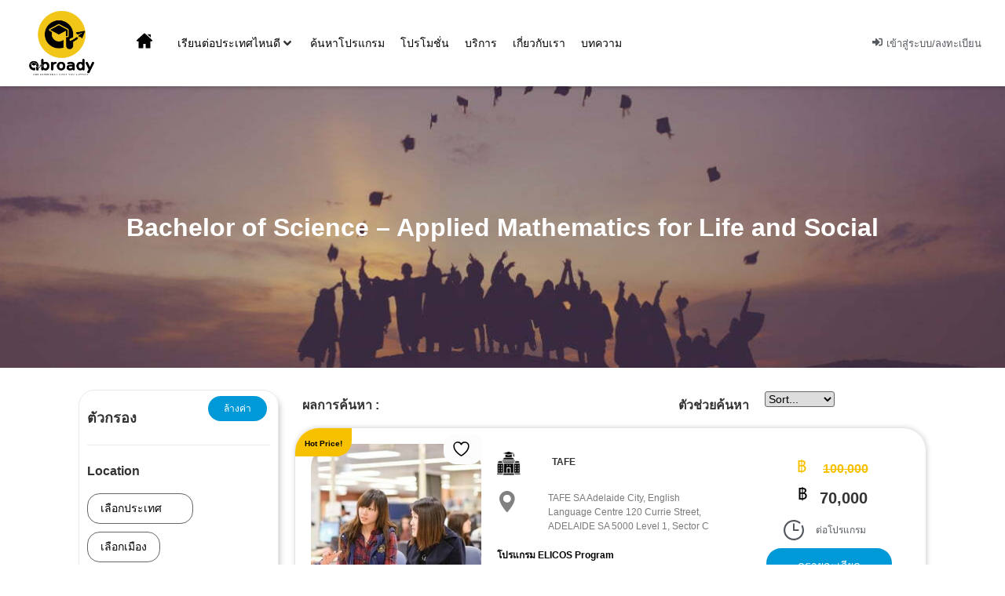

--- FILE ---
content_type: text/css
request_url: https://abroady.co/wp-content/cache/flying-press/de00b77adf74.post-6712.css
body_size: 374
content:
.elementor-widget-jet-smart-filters-checkboxes .jet-filter-items-moreless__toggle{font-family:var(--e-global-typography-primary-font-family),Sans-serif;font-weight:var(--e-global-typography-primary-font-weight)}.elementor-widget-jet-smart-filters-checkboxes .apply-filters__button,.elementor-widget-jet-smart-filters-checkboxes .jet-filter-items-dropdown__apply-button{font-family:var(--e-global-typography-primary-font-family),Sans-serif;font-weight:var(--e-global-typography-primary-font-weight)}.elementor-6712 .elementor-element.elementor-element-09df1a3 .jet-checkboxes-list__row{display:block;margin-right:calc(5px/2);margin-left:calc(5px/2);padding-top:calc(10px/2);margin-bottom:calc(10px/2)}.elementor-6712 .elementor-element.elementor-element-09df1a3 .jet-list-tree__children{display:block;margin-right:calc(5px/2);margin-left:calc(5px/2);padding-left:10px}.elementor-6712 .elementor-element.elementor-element-09df1a3 .jet-checkboxes-list-wrapper{margin-left:calc(-5px/2);margin-right:calc(-5px/2);margin-top:calc(-10px/2);margin-bottom:calc(-10px/2)}.elementor-6712 .elementor-element.elementor-element-09df1a3 .jet-checkboxes-list__label{font-family:"Opun",Sans-serif;font-size:14px}.elementor-6712 .elementor-element.elementor-element-09df1a3 .jet-checkboxes-list__decorator{width:16px;height:16px;min-width:16px;min-height:16px;margin-right:5px}.rtl .elementor-6712 .elementor-element.elementor-element-09df1a3 .jet-checkboxes-list__decorator{margin-left:5px}.elementor-6712 .elementor-element.elementor-element-09df1a3 .jet-checkboxes-list__checked-icon{font-size:12px}.elementor-6712 .elementor-element.elementor-element-09df1a3 .jet-collapse-icon{width:20px;height:20px}.elementor-6712 .elementor-element.elementor-element-09df1a3 .jet-collapse-none{width:20px;height:20px}.elementor-6712 .elementor-element.elementor-element-09df1a3 .jet-filter+.jet-filter{margin-top:10px}.elementor-6712 .elementor-element.elementor-element-09df1a3 .jet-select[data-hierarchical="1"]+.jet-select[data-hierarchical="1"]{margin-top:10px}#elementor-popup-modal-6712{background-color:rgb(0 0 0 / .8);justify-content:center;align-items:center;pointer-events:all}#elementor-popup-modal-6712 .dialog-message{width:309px;height:auto}#elementor-popup-modal-6712 .dialog-close-button{display:flex}#elementor-popup-modal-6712 .dialog-widget-content{box-shadow:2px 8px 23px 3px rgb(0 0 0 / .2)}

--- FILE ---
content_type: text/css
request_url: https://abroady.co/wp-content/cache/flying-press/e905c2e7fcca.post-4681.css
body_size: 173
content:
.elementor-4681 .elementor-element.elementor-element-49a3ca6 .elementor-repeater-item-052801c.jet-parallax-section__layout .jet-parallax-section__image{background-size:auto}.elementor-4681 .elementor-element.elementor-element-8cca8a9>.elementor-widget-container>.jet-listing-grid>.jet-listing-grid__items,.elementor-4681 .elementor-element.elementor-element-8cca8a9>.jet-listing-grid>.jet-listing-grid__items{--columns:3}.elementor-4681 .elementor-element.elementor-element-c633bc7>.elementor-widget-container>.jet-listing-grid>.jet-listing-grid__items,.elementor-4681 .elementor-element.elementor-element-c633bc7>.jet-listing-grid>.jet-listing-grid__items{--columns:3}.elementor-4681 .elementor-element.elementor-element-569941f>.elementor-widget-container>.jet-listing-grid>.jet-listing-grid__items,.elementor-4681 .elementor-element.elementor-element-569941f>.jet-listing-grid>.jet-listing-grid__items{--columns:3}.elementor-4681 .elementor-element.elementor-element-baca4e9>.elementor-widget-container>.jet-listing-grid>.jet-listing-grid__items,.elementor-4681 .elementor-element.elementor-element-baca4e9>.jet-listing-grid>.jet-listing-grid__items{--columns:3}@media(max-width:1024px){.elementor-4681 .elementor-element.elementor-element-b29d759>.elementor-widget-wrap>.elementor-widget:not(.elementor-widget__width-auto):not(.elementor-widget__width-initial):not(:last-child):not(.elementor-absolute){margin-bottom:0}.elementor-4681 .elementor-element.elementor-element-8cca8a9>.elementor-widget-container>.jet-listing-grid>.jet-listing-grid__items,.elementor-4681 .elementor-element.elementor-element-8cca8a9>.jet-listing-grid>.jet-listing-grid__items{--columns:1}.elementor-4681 .elementor-element.elementor-element-c633bc7>.elementor-widget-container>.jet-listing-grid>.jet-listing-grid__items,.elementor-4681 .elementor-element.elementor-element-c633bc7>.jet-listing-grid>.jet-listing-grid__items{--columns:1}.elementor-4681 .elementor-element.elementor-element-569941f>.elementor-widget-container>.jet-listing-grid>.jet-listing-grid__items,.elementor-4681 .elementor-element.elementor-element-569941f>.jet-listing-grid>.jet-listing-grid__items{--columns:1}.elementor-4681 .elementor-element.elementor-element-baca4e9>.elementor-widget-container>.jet-listing-grid>.jet-listing-grid__items,.elementor-4681 .elementor-element.elementor-element-baca4e9>.jet-listing-grid>.jet-listing-grid__items{--columns:1}}@media(max-width:767px){.elementor-4681 .elementor-element.elementor-element-b29d759{width:100%}.elementor-4681 .elementor-element.elementor-element-8cca8a9>.elementor-widget-container>.jet-listing-grid>.jet-listing-grid__items,.elementor-4681 .elementor-element.elementor-element-8cca8a9>.jet-listing-grid>.jet-listing-grid__items{--columns:1}.elementor-4681 .elementor-element.elementor-element-c633bc7>.elementor-widget-container>.jet-listing-grid>.jet-listing-grid__items,.elementor-4681 .elementor-element.elementor-element-c633bc7>.jet-listing-grid>.jet-listing-grid__items{--columns:1}.elementor-4681 .elementor-element.elementor-element-c633bc7>.elementor-widget-container{margin:-22px 0 0 0}.elementor-4681 .elementor-element.elementor-element-569941f>.elementor-widget-container>.jet-listing-grid>.jet-listing-grid__items,.elementor-4681 .elementor-element.elementor-element-569941f>.jet-listing-grid>.jet-listing-grid__items{--columns:1}.elementor-4681 .elementor-element.elementor-element-569941f>.elementor-widget-container{margin:-22px 0 0 0}.elementor-4681 .elementor-element.elementor-element-baca4e9>.elementor-widget-container>.jet-listing-grid>.jet-listing-grid__items,.elementor-4681 .elementor-element.elementor-element-baca4e9>.jet-listing-grid>.jet-listing-grid__items{--columns:1}.elementor-4681 .elementor-element.elementor-element-baca4e9>.elementor-widget-container{margin:-22px 0 0 0}}

--- FILE ---
content_type: text/css
request_url: https://abroady.co/wp-content/cache/flying-press/3685fc530b01.post-480.css
body_size: 428
content:
.elementor-480 .elementor-element.elementor-element-6dae3914 .elementor-repeater-item-f9f220f.jet-parallax-section__layout .jet-parallax-section__image{background-size:auto}.elementor-480 .elementor-element.elementor-element-3e0335c2>.elementor-element-populated{transition:background 0.3s,border 0.3s,border-radius 0.3s,box-shadow 0.3s}.elementor-480 .elementor-element.elementor-element-3e0335c2>.elementor-element-populated>.elementor-background-overlay{transition:background 0.3s,border-radius 0.3s,opacity 0.3s}.elementor-widget-heading .elementor-heading-title{font-family:var(--e-global-typography-primary-font-family),Sans-serif;font-weight:var(--e-global-typography-primary-font-weight)}.elementor-480 .elementor-element.elementor-element-2eefd79{text-align:center}.elementor-480 .elementor-element.elementor-element-2eefd79 .elementor-heading-title{font-family:"Opun",Sans-serif;font-weight:600;color:#FFF}.elementor-480 .elementor-element.elementor-element-6dae3914:not(.elementor-motion-effects-element-type-background),.elementor-480 .elementor-element.elementor-element-6dae3914>.elementor-motion-effects-container>.elementor-motion-effects-layer{background-image:url(https://abroady.co/wp-content/uploads/2020/06/ค้นหาโปรแกรมBanner.jpg);background-position:center center;background-size:cover}.elementor-480 .elementor-element.elementor-element-6dae3914>.elementor-background-overlay{background-color:#565656;opacity:.31;mix-blend-mode:multiply;transition:background 0.3s,border-radius 0.3s,opacity 0.3s}.elementor-480 .elementor-element.elementor-element-6dae3914>.elementor-container{min-height:359px}.elementor-480 .elementor-element.elementor-element-6dae3914{transition:background 0.3s,border 0.3s,border-radius 0.3s,box-shadow 0.3s}.elementor-480 .elementor-element.elementor-element-5157004 .elementor-repeater-item-39c7173.jet-parallax-section__layout .jet-parallax-section__image{background-size:auto}@media(max-width:767px){.elementor-480 .elementor-element.elementor-element-6dae3914>.elementor-container{min-height:99px}.elementor-480 .elementor-element.elementor-element-6dae3914:not(.elementor-motion-effects-element-type-background),.elementor-480 .elementor-element.elementor-element-6dae3914>.elementor-motion-effects-container>.elementor-motion-effects-layer{background-repeat:no-repeat;background-size:contain}}.elementor-button-text,.elementor button span,.elementor-button span{color:#fff}

--- FILE ---
content_type: text/css
request_url: https://abroady.co/wp-content/cache/flying-press/3b34a671994d.post-4399.css
body_size: -13
content:
.elementor-4399 .elementor-element.elementor-element-16d64e9 .elementor-repeater-item-91f7e26.jet-parallax-section__layout .jet-parallax-section__image{background-size:auto}.elementor-button-text,.elementor button span,.elementor-button span{color:#fff}

--- FILE ---
content_type: text/css
request_url: https://abroady.co/wp-content/cache/flying-press/49ede9727e39.post-15192.css
body_size: 2563
content:
.elementor-15192 .elementor-element.elementor-element-5584804 .elementor-repeater-item-1a5fd96.jet-parallax-section__layout .jet-parallax-section__image{background-size:auto}.elementor-widget-heading .elementor-heading-title{font-family:var(--e-global-typography-primary-font-family),Sans-serif;font-weight:var(--e-global-typography-primary-font-weight)}.elementor-15192 .elementor-element.elementor-element-2f28257 .elementor-heading-title{font-family:"Opun",Sans-serif;font-weight:600}.elementor-widget-jet-smart-filters-select .apply-filters__button,.elementor-widget-jet-smart-filters-select .jet-filter-items-dropdown__apply-button{font-family:var(--e-global-typography-primary-font-family),Sans-serif;font-weight:var(--e-global-typography-primary-font-weight)}.elementor-15192 .elementor-element.elementor-element-d681cb5 .jet-smart-filters-select.jet-filter{display:block}.elementor-15192 .elementor-element.elementor-element-d681cb5 .jet-smart-filters-hierarchy.jet-filter .jet-select{display:block}.elementor-15192 .elementor-element.elementor-element-d681cb5 .jet-filters-group{display:flex;flex-direction:column;margin-top:calc(-10px/2);margin-bottom:calc(-10px/2)}.elementor-15192 .elementor-element.elementor-element-d681cb5 .jet-smart-filters-select.jet-filter .jet-select{max-width:100%;flex-basis:100%}.elementor-15192 .elementor-element.elementor-element-d681cb5 .jet-smart-filters-hierarchy.jet-filter .jet-select__control{max-width:100%;flex-basis:100%}.elementor-15192 .elementor-element.elementor-element-d681cb5 .jet-select__control{font-family:"Opun",Sans-serif;font-size:14px;color:#000;background-color:#FFF;border-radius:16px 16px 16px 16px;-webkit-appearance:none}.elementor-15192 .elementor-element.elementor-element-d681cb5 .jet-select{margin-left:0;margin-right:auto}.elementor-15192 .elementor-element.elementor-element-d681cb5 .jet-filter-label{color:#FFF;padding:0 0 0 0}.elementor-15192 .elementor-element.elementor-element-d681cb5 .apply-filters__button,.elementor-15192 .elementor-element.elementor-element-d681cb5 .jet-filter-items-dropdown__apply-button{border-style:solid;border-width:1px 1px 1px 1px;border-color:#FFF}.elementor-15192 .elementor-element.elementor-element-d681cb5 .jet-filters-group .jet-filter{margin-top:calc(10px/2);margin-bottom:calc(10px/2)}.elementor-15192 .elementor-element.elementor-element-d681cb5 .jet-filter .jet-filters-group{margin-top:calc(-10px/2);margin-bottom:calc(-10px/2)}.elementor-15192 .elementor-element.elementor-element-d681cb5 .jet-filter .jet-filters-group .jet-select{margin-top:calc(10px/2);margin-bottom:calc(10px/2)}.elementor-widget-jet-tabs>.elementor-widget-container>.jet-tabs>.jet-tabs__control-wrapper>.jet-tabs__control .jet-tabs__label-text,.elementor-widget-jet-tabs>.elementor-widget-container>.jet-tabs>.jet-tabs__control-wrapper>.jet-tabs-swiper-container>.swiper-wrapper>.jet-tabs__control .jet-tabs__label-text{font-family:var(--e-global-typography-primary-font-family),Sans-serif;font-weight:var(--e-global-typography-primary-font-weight)}.elementor-widget-jet-tabs>.elementor-widget-container>.jet-tabs>.jet-tabs__control-wrapper>.jet-tabs__control:hover .jet-tabs__label-text,.elementor-widget-jet-tabs>.elementor-widget-container>.jet-tabs>.jet-tabs__control-wrapper>.jet-tabs-swiper-container>.swiper-wrapper>.jet-tabs__control:hover .jet-tabs__label-text{font-family:var(--e-global-typography-primary-font-family),Sans-serif;font-weight:var(--e-global-typography-primary-font-weight)}.elementor-widget-jet-tabs>.elementor-widget-container>.jet-tabs>.jet-tabs__control-wrapper>.jet-tabs__control.active-tab .jet-tabs__label-text,.elementor-widget-jet-tabs>.elementor-widget-container>.jet-tabs>.jet-tabs__control-wrapper>.jet-tabs-swiper-container>.swiper-wrapper>.jet-tabs__control.active-tab .jet-tabs__label-text{font-family:var(--e-global-typography-primary-font-family),Sans-serif;font-weight:var(--e-global-typography-primary-font-weight)}.elementor-15192 .elementor-element.elementor-element-df962ad>.elementor-widget-container>.jet-tabs>.jet-tabs__control-wrapper>.jet-tabs__control,.elementor-15192 .elementor-element.elementor-element-df962ad>.elementor-widget-container>.jet-tabs>.jet-tabs__control-wrapper>.jet-tabs-swiper-container>.swiper-wrapper>.jet-tabs__control{background-color:#000}.elementor-15192 .elementor-element.elementor-element-df962ad>.elementor-widget-container>.jet-tabs>.jet-tabs__control-wrapper{align-self:flex-start;justify-content:flex-start}.elementor-15192 .elementor-element.elementor-element-df962ad>.elementor-widget-container>.jet-tabs>.jet-tabs__control-wrapper>.jet-tabs-swiper-container>.swiper-wrapper>.jet-tabs__control{align-self:flex-start}.elementor-15192 .elementor-element.elementor-element-df962ad>.elementor-widget-container>.jet-tabs>.jet-tabs__control-wrapper>.jet-tabs__control{justify-content:flex-start}.elementor-15192 .elementor-element.elementor-element-df962ad>.elementor-widget-container>.jet-tabs>.jet-tabs__content-wrapper>.jet-tabs__content{color:#000}.elementor-15192 .elementor-element.elementor-element-a729e30 .elementor-repeater-item-1764627.jet-parallax-section__layout .jet-parallax-section__image{background-size:auto}.elementor-15192 .elementor-element.elementor-element-114aeab>.elementor-element-populated{border-style:solid;border-width:0 0 0 0;margin:10px 0 0 0;--e-column-margin-right:0px;--e-column-margin-left:0px}.elementor-15192 .elementor-element.elementor-element-d8f392d .elementor-repeater-item-5769efb.jet-parallax-section__layout .jet-parallax-section__image{background-size:auto}.elementor-15192 .elementor-element.elementor-element-c32e701>.elementor-element-populated{border-style:solid;border-width:1px 1px 1px 1px;border-color:#E9E9E9;box-shadow:4px 4px 8px -4px rgb(0 0 0 / .31);margin:-12px 0 0 0;--e-column-margin-right:0px;--e-column-margin-left:0px}.elementor-15192 .elementor-element.elementor-element-c32e701>.elementor-element-populated,.elementor-15192 .elementor-element.elementor-element-c32e701>.elementor-element-populated>.elementor-background-overlay,.elementor-15192 .elementor-element.elementor-element-c32e701>.elementor-background-slideshow{border-radius:20px 20px 20px 20px}.elementor-15192 .elementor-element.elementor-element-312ac85>.elementor-widget-container{margin:16px 0 0 0}.elementor-15192 .elementor-element.elementor-element-312ac85 .elementor-heading-title{font-family:"Opun",Sans-serif;font-size:18px;font-weight:600}.elementor-widget-button .elementor-button{font-family:var(--e-global-typography-accent-font-family),Sans-serif;font-weight:var(--e-global-typography-accent-font-weight)}.elementor-15192 .elementor-element.elementor-element-e48e402 .elementor-button{background-color:#0099D7;font-family:"Opun",Sans-serif;font-size:12px;font-weight:500;fill:#FFF;color:#FFF;border-radius:20px 20px 20px 20px}.elementor-15192 .elementor-element.elementor-element-e48e402 .elementor-button:hover,.elementor-15192 .elementor-element.elementor-element-e48e402 .elementor-button:focus{background-color:#F7C100;color:#000}.elementor-15192 .elementor-element.elementor-element-e48e402{width:var(--container-widget-width,88.438px);max-width:88.438px;--container-widget-width:88.438px;--container-widget-flex-grow:0;top:7px}body:not(.rtl) .elementor-15192 .elementor-element.elementor-element-e48e402{left:157px}body.rtl .elementor-15192 .elementor-element.elementor-element-e48e402{right:157px}.elementor-15192 .elementor-element.elementor-element-e48e402 .elementor-button:hover svg,.elementor-15192 .elementor-element.elementor-element-e48e402 .elementor-button:focus svg{fill:#000}.elementor-widget-divider .elementor-divider__text{font-family:var(--e-global-typography-secondary-font-family),Sans-serif;font-weight:var(--e-global-typography-secondary-font-weight)}.elementor-15192 .elementor-element.elementor-element-fb82a85{--divider-border-style:solid;--divider-color:#EDEDED;--divider-border-width:1px}.elementor-15192 .elementor-element.elementor-element-fb82a85>.elementor-widget-container{margin:-10px 0 -10px 0}.elementor-15192 .elementor-element.elementor-element-fb82a85 .elementor-divider-separator{width:100%}.elementor-15192 .elementor-element.elementor-element-fb82a85 .elementor-divider{padding-block-start:15px;padding-block-end:15px}.elementor-15192 .elementor-element.elementor-element-917b0b1>.elementor-widget-container{margin:0 0 0 0}.elementor-15192 .elementor-element.elementor-element-917b0b1 .elementor-heading-title{font-family:"Opun",Sans-serif;font-size:16px;font-weight:600}.elementor-15192 .elementor-element.elementor-element-dc9c576 .jet-smart-filters-select.jet-filter{display:block}.elementor-15192 .elementor-element.elementor-element-dc9c576 .jet-smart-filters-hierarchy.jet-filter .jet-select{display:block}.elementor-15192 .elementor-element.elementor-element-dc9c576 .jet-filters-group{display:flex;flex-direction:column;margin-top:calc(-10px/2);margin-bottom:calc(-10px/2)}.elementor-15192 .elementor-element.elementor-element-dc9c576 .jet-smart-filters-select.jet-filter .jet-select{max-width:100%;flex-basis:100%}.elementor-15192 .elementor-element.elementor-element-dc9c576 .jet-smart-filters-hierarchy.jet-filter .jet-select__control{max-width:100%;flex-basis:100%}.elementor-15192 .elementor-element.elementor-element-dc9c576 .jet-select__control{font-family:"Opun",Sans-serif;font-size:14px;color:#000;background-color:#FFF;border-radius:16px 16px 16px 16px;-webkit-appearance:none}.elementor-15192 .elementor-element.elementor-element-dc9c576 .jet-select{margin-left:0;margin-right:auto}.elementor-15192 .elementor-element.elementor-element-dc9c576 .jet-filter-label{color:#FFF;padding:0 0 0 0}.elementor-15192 .elementor-element.elementor-element-dc9c576 .apply-filters__button,.elementor-15192 .elementor-element.elementor-element-dc9c576 .jet-filter-items-dropdown__apply-button{font-family:"Opun",Sans-serif;font-weight:600;border-style:solid;border-width:1px 1px 1px 1px;border-color:#FFF}.elementor-15192 .elementor-element.elementor-element-dc9c576 .apply-filters__button{color:#FFF;background-color:#0099D7;border-radius:20px 20px 20px 20px}.elementor-15192 .elementor-element.elementor-element-dc9c576 .jet-filter-items-dropdown__apply-button{color:#FFF;background-color:#0099D7;border-radius:20px 20px 20px 20px}.elementor-15192 .elementor-element.elementor-element-dc9c576 .apply-filters__button:hover{color:#000;background-color:#E7CC5B}.elementor-15192 .elementor-element.elementor-element-dc9c576 .jet-filter-items-dropdown__apply-button:hover{color:#000;background-color:#E7CC5B}.elementor-15192 .elementor-element.elementor-element-dc9c576 .jet-filters-group .jet-filter{margin-top:calc(10px/2);margin-bottom:calc(10px/2)}.elementor-15192 .elementor-element.elementor-element-dc9c576 .jet-filter .jet-filters-group{margin-top:calc(-10px/2);margin-bottom:calc(-10px/2)}.elementor-15192 .elementor-element.elementor-element-dc9c576 .jet-filter .jet-filters-group .jet-select{margin-top:calc(10px/2);margin-bottom:calc(10px/2)}.elementor-widget-jet-dropbar .jet-dropbar__button-text{font-family:var(--e-global-typography-accent-font-family),Sans-serif;font-weight:var(--e-global-typography-accent-font-weight)}.elementor-widget-jet-dropbar .jet-dropbar__content{font-family:var(--e-global-typography-text-font-family),Sans-serif;font-weight:var(--e-global-typography-text-font-weight)}.elementor-15192 .elementor-element.elementor-element-387fe69 .jet-dropbar__content-wrapper{top:100%;bottom:auto;left:0;right:auto;transform:none}.elementor-15192 .elementor-element.elementor-element-387fe69 .jet-dropbar__button{background-color:#0099D7;color:#FFF}.elementor-15192 .elementor-element.elementor-element-387fe69[class*="jet-dropbar-position-top-"] .jet-dropbar__content-wrapper{margin:0 0 10px 0}.elementor-15192 .elementor-element.elementor-element-387fe69[class*="jet-dropbar-position-bottom-"] .jet-dropbar__content-wrapper{margin:10px 0 0 0}.elementor-15192 .elementor-element.elementor-element-387fe69[class*="jet-dropbar-position-left-"] .jet-dropbar__content-wrapper{margin:0 10px 0 0}.elementor-15192 .elementor-element.elementor-element-387fe69[class*="jet-dropbar-position-right-"] .jet-dropbar__content-wrapper{margin:0 0 0 10px}.elementor-15192 .elementor-element.elementor-element-387fe69[class*="jet-dropbar-position-top-"] .jet-dropbar__content-wrapper:before{top:100%;bottom:auto;left:0;right:0;height:10px;width:100%}.elementor-15192 .elementor-element.elementor-element-387fe69[class*="jet-dropbar-position-bottom-"] .jet-dropbar__content-wrapper:before{top:auto;bottom:100%;left:0;right:0;height:10px;width:100%}.elementor-15192 .elementor-element.elementor-element-387fe69[class*="jet-dropbar-position-left-"] .jet-dropbar__content-wrapper:before{top:0;bottom:0;left:100%;right:auto;height:100%;width:10px}.elementor-15192 .elementor-element.elementor-element-387fe69[class*="jet-dropbar-position-right-"] .jet-dropbar__content-wrapper:before{top:0;bottom:0;left:auto;right:100%;height:100%;width:10px}.elementor-15192 .elementor-element.elementor-element-387fe69 .jet-dropbar__button-text{font-family:"Opun",Sans-serif;font-weight:600}.elementor-15192 .elementor-element.elementor-element-265a70d>.elementor-widget-container{margin:0 0 0 0}.elementor-15192 .elementor-element.elementor-element-265a70d .elementor-heading-title{font-family:"Opun",Sans-serif;font-size:16px;font-weight:600}.elementor-widget-jet-smart-filters-checkboxes .jet-filter-items-moreless__toggle{font-family:var(--e-global-typography-primary-font-family),Sans-serif;font-weight:var(--e-global-typography-primary-font-weight)}.elementor-widget-jet-smart-filters-checkboxes .apply-filters__button,.elementor-widget-jet-smart-filters-checkboxes .jet-filter-items-dropdown__apply-button{font-family:var(--e-global-typography-primary-font-family),Sans-serif;font-weight:var(--e-global-typography-primary-font-weight)}.elementor-15192 .elementor-element.elementor-element-2328f6c .jet-checkboxes-list__row{display:block;margin-right:calc(5px/2);margin-left:calc(5px/2);padding-top:calc(10px/2);margin-bottom:calc(10px/2)}.elementor-15192 .elementor-element.elementor-element-2328f6c .jet-list-tree__children{display:block;margin-right:calc(5px/2);margin-left:calc(5px/2);padding-left:10px}.elementor-15192 .elementor-element.elementor-element-2328f6c .jet-checkboxes-list-wrapper{margin-left:calc(-5px/2);margin-right:calc(-5px/2);margin-top:calc(-10px/2);margin-bottom:calc(-10px/2)}.elementor-15192 .elementor-element.elementor-element-2328f6c .jet-checkboxes-list__label{font-family:"Opun",Sans-serif;font-size:14px}.elementor-15192 .elementor-element.elementor-element-2328f6c .jet-checkboxes-list__decorator{width:16px;height:16px;min-width:16px;min-height:16px;margin-right:5px}.rtl .elementor-15192 .elementor-element.elementor-element-2328f6c .jet-checkboxes-list__decorator{margin-left:5px}.elementor-15192 .elementor-element.elementor-element-2328f6c .jet-checkboxes-list__checked-icon{font-size:12px}.elementor-15192 .elementor-element.elementor-element-2328f6c .jet-collapse-icon{width:20px;height:20px}.elementor-15192 .elementor-element.elementor-element-2328f6c .jet-collapse-none{width:20px;height:20px}.elementor-15192 .elementor-element.elementor-element-2328f6c .jet-filter+.jet-filter{margin-top:10px}.elementor-15192 .elementor-element.elementor-element-2328f6c .jet-select[data-hierarchical="1"]+.jet-select[data-hierarchical="1"]{margin-top:10px}.elementor-15192 .elementor-element.elementor-element-00682b4>.elementor-widget-container{margin:8px 0 0 0}.elementor-15192 .elementor-element.elementor-element-00682b4 .elementor-heading-title{font-family:"Opun",Sans-serif;font-size:16px;font-weight:600}.elementor-15192 .elementor-element.elementor-element-55e457a .jet-checkboxes-list__row{display:block;margin-right:calc(5px/2);margin-left:calc(5px/2);padding-top:calc(10px/2);margin-bottom:calc(10px/2)}.elementor-15192 .elementor-element.elementor-element-55e457a .jet-list-tree__children{display:block;margin-right:calc(5px/2);margin-left:calc(5px/2);padding-left:10px}.elementor-15192 .elementor-element.elementor-element-55e457a .jet-checkboxes-list-wrapper{margin-left:calc(-5px/2);margin-right:calc(-5px/2);margin-top:calc(-10px/2);margin-bottom:calc(-10px/2)}.elementor-15192 .elementor-element.elementor-element-55e457a .jet-checkboxes-list__label{font-family:"Opun",Sans-serif;font-size:14px}.elementor-15192 .elementor-element.elementor-element-55e457a .jet-checkboxes-list__decorator{width:16px;height:16px;min-width:16px;min-height:16px;margin-right:5px}.rtl .elementor-15192 .elementor-element.elementor-element-55e457a .jet-checkboxes-list__decorator{margin-left:5px}.elementor-15192 .elementor-element.elementor-element-55e457a .jet-checkboxes-list__checked-icon{font-size:12px}.elementor-15192 .elementor-element.elementor-element-55e457a .jet-collapse-icon{width:20px;height:20px}.elementor-15192 .elementor-element.elementor-element-55e457a .jet-collapse-none{width:20px;height:20px}.elementor-15192 .elementor-element.elementor-element-55e457a .jet-filter+.jet-filter{margin-top:10px}.elementor-15192 .elementor-element.elementor-element-55e457a .jet-select[data-hierarchical="1"]+.jet-select[data-hierarchical="1"]{margin-top:10px}.elementor-15192 .elementor-element.elementor-element-1c7e0a1>.elementor-widget-container{margin:8px 0 0 0}.elementor-15192 .elementor-element.elementor-element-1c7e0a1 .elementor-heading-title{font-family:"Opun",Sans-serif;font-size:16px;font-weight:600}.elementor-15192 .elementor-element.elementor-element-581f605 .jet-checkboxes-list__row{display:block;margin-right:calc(5px/2);margin-left:calc(5px/2);padding-top:calc(10px/2);margin-bottom:calc(10px/2)}.elementor-15192 .elementor-element.elementor-element-581f605 .jet-list-tree__children{display:block;margin-right:calc(5px/2);margin-left:calc(5px/2);padding-left:10px}.elementor-15192 .elementor-element.elementor-element-581f605 .jet-checkboxes-list-wrapper{margin-left:calc(-5px/2);margin-right:calc(-5px/2);margin-top:calc(-10px/2);margin-bottom:calc(-10px/2)}.elementor-15192 .elementor-element.elementor-element-581f605 .jet-checkboxes-list__label{font-family:"Opun",Sans-serif;font-size:14px}.elementor-15192 .elementor-element.elementor-element-581f605 .jet-checkboxes-list__decorator{width:16px;height:16px;min-width:16px;min-height:16px;margin-right:5px}.rtl .elementor-15192 .elementor-element.elementor-element-581f605 .jet-checkboxes-list__decorator{margin-left:5px}.elementor-15192 .elementor-element.elementor-element-581f605 .jet-checkboxes-list__checked-icon{font-size:12px}.elementor-15192 .elementor-element.elementor-element-581f605 .jet-collapse-icon{width:20px;height:20px}.elementor-15192 .elementor-element.elementor-element-581f605 .jet-collapse-none{width:20px;height:20px}.elementor-15192 .elementor-element.elementor-element-581f605 .jet-filter+.jet-filter{margin-top:10px}.elementor-15192 .elementor-element.elementor-element-581f605 .jet-select[data-hierarchical="1"]+.jet-select[data-hierarchical="1"]{margin-top:10px}.elementor-15192 .elementor-element.elementor-element-8ab8b84>.elementor-widget-container{margin:8px 0 0 0}.elementor-15192 .elementor-element.elementor-element-8ab8b84 .elementor-heading-title{font-family:"Opun",Sans-serif;font-size:16px;font-weight:600}.elementor-15192 .elementor-element.elementor-element-0f80187 .jet-checkboxes-list__row{display:block;margin-right:calc(5px/2);margin-left:calc(5px/2);padding-top:calc(10px/2);margin-bottom:calc(10px/2)}.elementor-15192 .elementor-element.elementor-element-0f80187 .jet-list-tree__children{display:block;margin-right:calc(5px/2);margin-left:calc(5px/2);padding-left:10px}.elementor-15192 .elementor-element.elementor-element-0f80187 .jet-checkboxes-list-wrapper{margin-left:calc(-5px/2);margin-right:calc(-5px/2);margin-top:calc(-10px/2);margin-bottom:calc(-10px/2)}.elementor-15192 .elementor-element.elementor-element-0f80187 .jet-checkboxes-list__label{font-family:"Opun",Sans-serif;font-size:14px}.elementor-15192 .elementor-element.elementor-element-0f80187 .jet-checkboxes-list__decorator{width:16px;height:16px;min-width:16px;min-height:16px;margin-right:5px}.rtl .elementor-15192 .elementor-element.elementor-element-0f80187 .jet-checkboxes-list__decorator{margin-left:5px}.elementor-15192 .elementor-element.elementor-element-0f80187 .jet-checkboxes-list__checked-icon{font-size:12px}.elementor-15192 .elementor-element.elementor-element-0f80187 .jet-collapse-icon{width:20px;height:20px}.elementor-15192 .elementor-element.elementor-element-0f80187 .jet-collapse-none{width:20px;height:20px}.elementor-15192 .elementor-element.elementor-element-0f80187 .jet-filter+.jet-filter{margin-top:10px}.elementor-15192 .elementor-element.elementor-element-0f80187 .jet-select[data-hierarchical="1"]+.jet-select[data-hierarchical="1"]{margin-top:10px}.elementor-15192 .elementor-element.elementor-element-5df1324>.elementor-widget-container{margin:8px 0 0 0}.elementor-15192 .elementor-element.elementor-element-5df1324 .elementor-heading-title{font-family:"Opun",Sans-serif;font-size:16px;font-weight:600}.elementor-15192 .elementor-element.elementor-element-674ca52 .jet-checkboxes-list__row{display:block;margin-right:calc(5px/2);margin-left:calc(5px/2);padding-top:calc(10px/2);margin-bottom:calc(10px/2)}.elementor-15192 .elementor-element.elementor-element-674ca52 .jet-list-tree__children{display:block;margin-right:calc(5px/2);margin-left:calc(5px/2);padding-left:10px}.elementor-15192 .elementor-element.elementor-element-674ca52 .jet-checkboxes-list-wrapper{margin-left:calc(-5px/2);margin-right:calc(-5px/2);margin-top:calc(-10px/2);margin-bottom:calc(-10px/2)}.elementor-15192 .elementor-element.elementor-element-674ca52 .jet-checkboxes-list__button{color:#E7CC5B}.elementor-15192 .elementor-element.elementor-element-674ca52 .jet-checkboxes-list__decorator{width:16px;height:16px;min-width:16px;min-height:16px;margin-right:5px}.rtl .elementor-15192 .elementor-element.elementor-element-674ca52 .jet-checkboxes-list__decorator{margin-left:5px}.elementor-15192 .elementor-element.elementor-element-674ca52 .jet-checkboxes-list__checked-icon{font-size:12px}.elementor-15192 .elementor-element.elementor-element-674ca52 .jet-collapse-icon{width:20px;height:20px}.elementor-15192 .elementor-element.elementor-element-674ca52 .jet-collapse-none{width:20px;height:20px}.elementor-15192 .elementor-element.elementor-element-674ca52 .jet-filter+.jet-filter{margin-top:10px}.elementor-15192 .elementor-element.elementor-element-674ca52 .jet-select[data-hierarchical="1"]+.jet-select[data-hierarchical="1"]{margin-top:10px}.elementor-15192 .elementor-element.elementor-element-9f271f1 .elementor-repeater-item-74ecd48.jet-parallax-section__layout .jet-parallax-section__image{background-size:auto}.elementor-15192 .elementor-element.elementor-element-e434a9e .elementor-heading-title{font-family:"Opun",Sans-serif;font-size:16px;font-weight:600}.elementor-15192 .elementor-element.elementor-element-9dbe763{text-align:right}.elementor-15192 .elementor-element.elementor-element-9dbe763 .elementor-heading-title{font-family:"Opun",Sans-serif;font-size:16px;font-weight:700}.elementor-widget-jet-smart-filters-sorting .apply-filters__button{font-family:var(--e-global-typography-primary-font-family),Sans-serif;font-weight:var(--e-global-typography-primary-font-weight)}.elementor-15192 .elementor-element.elementor-element-63c49b2>.elementor-widget-container{margin:-10px 0 0 0}.elementor-15192 .elementor-element.elementor-element-63c49b2 .jet-sorting-select{max-width:154px;font-family:"Opun",Sans-serif;font-size:14px;font-weight:500;padding:0 0 0 0;align-self:flex-end}.elementor-15192 .elementor-element.elementor-element-63c49b2 .jet-sorting-label{align-self:flex-end}.elementor-15192 .elementor-element.elementor-element-63c49b2 .apply-filters__button{color:#FFF;background-color:#0099D7;border-style:solid;border-width:1px 1px 1px 1px;border-color:#FFF;border-radius:20px 20px 20px 20px;margin:0 0 0 0;align-self:center}.elementor-15192 .elementor-element.elementor-element-63c49b2 .apply-filters__button:hover{color:#000;background-color:#E7CC5B}.elementor-15192 .elementor-element.elementor-element-070af74>.elementor-widget-container>.jet-listing-grid>.jet-listing-grid__items,.elementor-15192 .elementor-element.elementor-element-070af74>.jet-listing-grid>.jet-listing-grid__items{--columns:1}.elementor-15192 .elementor-element.elementor-element-003f6b0 .jet-filters-pagination__link,.elementor-15192 .elementor-element.elementor-element-003f6b0 .jet-filters-pagination__dots{font-family:"Opun",Sans-serif}.elementor-15192 .elementor-element.elementor-element-003f6b0 .jet-filters-pagination__link:hover{color:var(--e-global-color-primary)}.elementor-15192 .elementor-element.elementor-element-003f6b0 .jet-filters-pagination__current .jet-filters-pagination__link{color:var(--e-global-color-primary)}.elementor-15192 .elementor-element.elementor-element-003f6b0 .jet-filters-pagination__dots{color:var(--e-global-color-primary);padding:10px 10px 10px 10px}.elementor-15192 .elementor-element.elementor-element-003f6b0 .jet-filters-pagination__link{padding:10px 10px 10px 10px}.elementor-15192 .elementor-element.elementor-element-003f6b0 .jet-filters-pagination__item{margin-right:calc(6px/2);margin-left:calc(6px/2);margin-top:calc(6px/2);margin-bottom:calc(6px/2)}.elementor-15192 .elementor-element.elementor-element-003f6b0 .jet-filters-pagination{margin-right:calc(-6px/2);margin-left:calc(-6px/2);margin-top:calc(-6px/2);margin-bottom:calc(-6px/2);justify-content:center}.elementor-15192 .elementor-element.elementor-element-003f6b0 .jet-filters-pagination__load-more{order:initial}.elementor-15192 .elementor-element.elementor-element-f2ca22d .elementor-repeater-item-160d245.jet-parallax-section__layout .jet-parallax-section__image{background-size:auto}@media(min-width:768px){.elementor-15192 .elementor-element.elementor-element-114aeab{width:25%}.elementor-15192 .elementor-element.elementor-element-2ba3bc9{width:75%}.elementor-15192 .elementor-element.elementor-element-8949747{width:54.611%}.elementor-15192 .elementor-element.elementor-element-64fcfc1{width:18.563%}.elementor-15192 .elementor-element.elementor-element-6f88272{width:25.448%}}@media(max-width:1024px) and (min-width:768px){.elementor-15192 .elementor-element.elementor-element-8949747{width:25%}.elementor-15192 .elementor-element.elementor-element-64fcfc1{width:25%}.elementor-15192 .elementor-element.elementor-element-6f88272{width:50%}}@media(max-width:1024px){body:not(.rtl) .elementor-15192 .elementor-element.elementor-element-e48e402{left:89px}body.rtl .elementor-15192 .elementor-element.elementor-element-e48e402{right:89px}.elementor-15192 .elementor-element.elementor-element-e48e402{top:15px}.elementor-15192 .elementor-element.elementor-element-917b0b1 .elementor-heading-title{font-size:14px}.elementor-15192 .elementor-element.elementor-element-387fe69[class*="jet-dropbar-tablet-position-top-"] .jet-dropbar__content-wrapper{margin:0 0 10px 0}.elementor-15192 .elementor-element.elementor-element-387fe69[class*="jet-dropbar-tablet-position-bottom-"] .jet-dropbar__content-wrapper{margin:10px 0 0 0}.elementor-15192 .elementor-element.elementor-element-387fe69[class*="jet-dropbar-tablet-position-left-"] .jet-dropbar__content-wrapper{margin:0 10px 0 0}.elementor-15192 .elementor-element.elementor-element-387fe69[class*="jet-dropbar-tablet-position-right-"] .jet-dropbar__content-wrapper{margin:0 0 0 10px}.elementor-15192 .elementor-element.elementor-element-387fe69[class*="jet-dropbar-tablet-position-top-"] .jet-dropbar__content-wrapper:before{top:100%;bottom:auto;left:0;right:0;height:10px;width:100%}.elementor-15192 .elementor-element.elementor-element-387fe69[class*="jet-dropbar-tablet-position-bottom-"] .jet-dropbar__content-wrapper:before{top:auto;bottom:100%;left:0;right:0;height:10px;width:100%}.elementor-15192 .elementor-element.elementor-element-387fe69[class*="jet-dropbar-tablet-position-left-"] .jet-dropbar__content-wrapper:before{top:0;bottom:0;left:100%;right:auto;height:100%;width:10px}.elementor-15192 .elementor-element.elementor-element-387fe69[class*="jet-dropbar-tablet-position-right-"] .jet-dropbar__content-wrapper:before{top:0;bottom:0;left:auto;right:100%;height:100%;width:10px}.elementor-15192 .elementor-element.elementor-element-265a70d .elementor-heading-title{font-size:14px}.elementor-15192 .elementor-element.elementor-element-00682b4 .elementor-heading-title{font-size:14px}.elementor-15192 .elementor-element.elementor-element-1c7e0a1 .elementor-heading-title{font-size:14px;line-height:22px}.elementor-15192 .elementor-element.elementor-element-8ab8b84 .elementor-heading-title{font-size:14px}.elementor-15192 .elementor-element.elementor-element-5df1324 .elementor-heading-title{font-size:14px}}@media(max-width:767px){.elementor-15192 .elementor-element.elementor-element-2f28257{text-align:center}.elementor-15192 .elementor-element.elementor-element-2f28257 .elementor-heading-title{font-size:18px}.elementor-15192 .elementor-element.elementor-element-d681cb5 .apply-filters__button{align-self:center}.elementor-15192 .elementor-element.elementor-element-df962ad>.elementor-widget-container>.jet-tabs>.jet-tabs__control-wrapper{align-self:center}.elementor-15192 .elementor-element.elementor-element-df962ad>.elementor-widget-container>.jet-tabs>.jet-tabs__control-wrapper>.jet-tabs-swiper-container>.swiper-wrapper>.jet-tabs__control{align-self:center;border-radius:20px 20px 20px 20px}.elementor-15192 .elementor-element.elementor-element-df962ad>.elementor-widget-container>.jet-tabs>.jet-tabs__control-wrapper>.jet-tabs__control{border-radius:20px 20px 20px 20px}.elementor-15192 .elementor-element.elementor-element-5584804{margin-top:20px;margin-bottom:0}.elementor-15192 .elementor-element.elementor-element-dc9c576 .apply-filters__button{align-self:center}.elementor-15192 .elementor-element.elementor-element-387fe69 .jet-dropbar__content-wrapper{top:100%;bottom:auto;left:50%;right:auto;transform:translateX(-50%)}.elementor-15192 .elementor-element.elementor-element-387fe69 .jet-dropbar__inner{margin-left:auto;margin-right:auto;width:auto}.elementor-15192 .elementor-element.elementor-element-387fe69[class*="jet-dropbar-mobile-position-top-"] .jet-dropbar__content-wrapper{margin:0 0 10px 0}.elementor-15192 .elementor-element.elementor-element-387fe69[class*="jet-dropbar-mobile-position-bottom-"] .jet-dropbar__content-wrapper{margin:10px 0 0 0}.elementor-15192 .elementor-element.elementor-element-387fe69[class*="jet-dropbar-mobile-position-left-"] .jet-dropbar__content-wrapper{margin:0 10px 0 0}.elementor-15192 .elementor-element.elementor-element-387fe69[class*="jet-dropbar-mobile-position-right-"] .jet-dropbar__content-wrapper{margin:0 0 0 10px}.elementor-15192 .elementor-element.elementor-element-387fe69[class*="jet-dropbar-mobile-position-top-"] .jet-dropbar__content-wrapper:before{top:100%;bottom:auto;left:0;right:0;height:10px;width:100%}.elementor-15192 .elementor-element.elementor-element-387fe69[class*="jet-dropbar-mobile-position-bottom-"] .jet-dropbar__content-wrapper:before{top:auto;bottom:100%;left:0;right:0;height:10px;width:100%}.elementor-15192 .elementor-element.elementor-element-387fe69[class*="jet-dropbar-mobile-position-left-"] .jet-dropbar__content-wrapper:before{top:0;bottom:0;left:100%;right:auto;height:100%;width:10px}.elementor-15192 .elementor-element.elementor-element-387fe69[class*="jet-dropbar-mobile-position-right-"] .jet-dropbar__content-wrapper:before{top:0;bottom:0;left:auto;right:100%;height:100%;width:10px}.elementor-15192 .elementor-element.elementor-element-2ba3bc9{width:100%}.elementor-15192 .elementor-element.elementor-element-8949747{width:100%}.elementor-15192 .elementor-element.elementor-element-64fcfc1{width:40%}.elementor-15192 .elementor-element.elementor-element-9dbe763 .elementor-heading-title{font-size:15px}.elementor-15192 .elementor-element.elementor-element-6f88272{width:60%}}button.apply-filters__button{font-family:'Opun';font-weight:600;font-size:15px}button.apply-filters__button{font-family:'Opun';font-weight:600;font-size:15px}button.apply-filters__button{font-family:'Opun';font-weight:600;font-size:15px}button.apply-filters__button{font-family:'Opun';font-weight:600;font-size:15px}.elementor-15192 .elementor-element.elementor-element-63c49b2 .elementor-widget-container{display:flex}.elementor-15192 .elementor-element.elementor-element-63c49b2 .jet-smart-filters-sorting.jet-filter{margin-right:5px}.elementor-15192 .elementor-element.elementor-element-63c49b2 .elementor-widget-container{display:flex}.elementor-15192 .elementor-element.elementor-element-63c49b2 .jet-smart-filters-sorting.jet-filter{margin-right:5px}button.apply-filters__button{font-family:'Opun';font-weight:600;font-size:15px}button.apply-filters__button{font-family:'Opun';font-weight:600;font-size:15px}.elementor-15192 .elementor-element.elementor-element-63c49b2 .elementor-widget-container{display:flex}.elementor-15192 .elementor-element.elementor-element-63c49b2 .jet-smart-filters-sorting.jet-filter{margin-right:5px}.elementor-15192 .elementor-element.elementor-element-63c49b2 .elementor-widget-container{display:flex}.elementor-15192 .elementor-element.elementor-element-63c49b2 .jet-smart-filters-sorting.jet-filter{margin-right:5px}

--- FILE ---
content_type: text/css
request_url: https://abroady.co/wp-content/cache/flying-press/5b22079e4974.post-4474.css
body_size: 2484
content:
.elementor-4474 .elementor-element.elementor-element-a773747 .elementor-repeater-item-1c0b3d8.jet-parallax-section__layout .jet-parallax-section__image{background-size:auto}.elementor-4474 .elementor-element.elementor-element-15dea30>.elementor-element-populated{padding:20px 0 0 20px}.elementor-4474 .elementor-element.elementor-element-bc8d201>.elementor-widget-container{margin:0 0 0 0}.elementor-4474 .elementor-element.elementor-element-bc8d201 .jet-woo-builder-archive-product-thumbnail{border-radius:30px 30px 30px 30px;overflow:hidden}.elementor-4474 .elementor-element.elementor-element-0058ab5{width:auto;max-width:auto;top:-3px}body:not(.rtl) .elementor-4474 .elementor-element.elementor-element-0058ab5{right:-2px}body.rtl .elementor-4474 .elementor-element.elementor-element-0058ab5{left:-2px}.elementor-4474 .elementor-element.elementor-element-73499b9{width:auto;max-width:auto;top:0}.elementor-4474 .elementor-element.elementor-element-73499b9>.elementor-widget-container{background-color:#F7C100;padding:6px 12px 6px 12px;border-radius:30px 0 20px 0}body:not(.rtl) .elementor-4474 .elementor-element.elementor-element-73499b9{left:0}body.rtl .elementor-4474 .elementor-element.elementor-element-73499b9{right:0}.elementor-4474 .elementor-element.elementor-element-73499b9 .jet-listing-dynamic-terms{text-align:left}.elementor-4474 .elementor-element.elementor-element-73499b9 .jet-listing-dynamic-terms__link{font-family:"Opun",Sans-serif;font-size:10px;font-weight:600;color:#000}.elementor-4474 .elementor-element.elementor-element-739fde0>.elementor-element-populated{margin:0 0 0 0;--e-column-margin-right:0px;--e-column-margin-left:0px}.elementor-4474 .elementor-element.elementor-element-d9caddb .elementor-repeater-item-638e287.jet-parallax-section__layout .jet-parallax-section__image{background-size:auto}.elementor-widget-image .widget-image-caption{font-family:var(--e-global-typography-text-font-family),Sans-serif;font-weight:var(--e-global-typography-text-font-weight)}.elementor-4474 .elementor-element.elementor-element-e4bcbdf>.elementor-widget-container{margin:0 0 0 20px}.elementor-4474 .elementor-element.elementor-element-e4bcbdf .jet-listing-dynamic-terms{text-align:left}.elementor-4474 .elementor-element.elementor-element-e4bcbdf .jet-listing-dynamic-terms__link{font-family:"Opun",Sans-serif;font-size:12px;font-weight:600;line-height:1.4em}.elementor-4474 .elementor-element.elementor-element-d9caddb{margin-top:10px;margin-bottom:0}.elementor-4474 .elementor-element.elementor-element-0528103 .elementor-repeater-item-638e287.jet-parallax-section__layout .jet-parallax-section__image{background-size:auto}.elementor-4474 .elementor-element.elementor-element-40ee96c>.elementor-widget-container{margin:0 0 0 20px}.elementor-4474 .elementor-element.elementor-element-40ee96c .jet-listing-dynamic-field__content{color:#7A7A7A;font-family:"Opun",Sans-serif;font-size:12px;font-weight:500;text-align:left}.elementor-4474 .elementor-element.elementor-element-40ee96c .jet-listing-dynamic-field .jet-listing-dynamic-field__inline-wrap{width:auto}.elementor-4474 .elementor-element.elementor-element-40ee96c .jet-listing-dynamic-field .jet-listing-dynamic-field__content{width:auto}.elementor-4474 .elementor-element.elementor-element-40ee96c .jet-listing-dynamic-field{justify-content:flex-start}.elementor-4474 .elementor-element.elementor-element-dac9a56 .elementor-repeater-item-0d808f9.jet-parallax-section__layout .jet-parallax-section__image{background-size:auto}.elementor-widget-heading .elementor-heading-title{font-family:var(--e-global-typography-primary-font-family),Sans-serif;font-weight:var(--e-global-typography-primary-font-weight)}.elementor-4474 .elementor-element.elementor-element-c020682>.elementor-widget-container{margin:0 0 0 0}.elementor-4474 .elementor-element.elementor-element-c020682 .elementor-heading-title{font-family:"Opun",Sans-serif;font-size:12px;font-weight:700;line-height:1.4em;color:#000}.elementor-4474 .elementor-element.elementor-element-cdca000 .elementor-repeater-item-0d808f9.jet-parallax-section__layout .jet-parallax-section__image{background-size:auto}.elementor-widget-star-rating .elementor-star-rating__title{font-family:var(--e-global-typography-text-font-family),Sans-serif;font-weight:var(--e-global-typography-text-font-weight)}.elementor-4474 .elementor-element.elementor-element-466565d>.elementor-widget-container{margin:0 0 0 0}.elementor-4474 .elementor-element.elementor-element-466565d .elementor-star-rating{font-size:20px}.elementor-4474 .elementor-element.elementor-element-466565d .elementor-star-rating i:not(:last-of-type){margin-inline-end:8px}.elementor-4474 .elementor-element.elementor-element-466565d .elementor-star-rating i:before{color:#F7C100}.elementor-bc-flex-widget .elementor-4474 .elementor-element.elementor-element-48534cd.elementor-column .elementor-widget-wrap{align-items:center}.elementor-4474 .elementor-element.elementor-element-48534cd.elementor-column.elementor-element[data-element_type="column"]>.elementor-widget-wrap.elementor-element-populated{align-content:center;align-items:center}.elementor-4474 .elementor-element.elementor-element-037cce1 .elementor-repeater-item-601e822.jet-parallax-section__layout .jet-parallax-section__image{background-size:auto}.elementor-4474 .elementor-element.elementor-element-7820046>.elementor-widget-container{margin:0 0 -20px 0;padding:0 0 0 0}.elementor-4474 .elementor-element.elementor-element-7820046 .jet-listing-dynamic-field__content{color:#F7C100;font-family:"Opun",Sans-serif;font-size:16px;font-weight:600;text-decoration:line-through}.elementor-4474 .elementor-element.elementor-element-7820046 .jet-listing-dynamic-field .jet-listing-dynamic-field__inline-wrap{width:auto}.elementor-4474 .elementor-element.elementor-element-7820046 .jet-listing-dynamic-field .jet-listing-dynamic-field__content{width:auto}.elementor-4474 .elementor-element.elementor-element-7820046 .jet-listing-dynamic-field{justify-content:center}.elementor-4474 .elementor-element.elementor-element-7820046 .jet-listing-dynamic-field__icon{font-size:32px}.elementor-4474 .elementor-element.elementor-element-4cd12ef .jet-listing-dynamic-field__content{font-family:"Opun",Sans-serif;font-size:20px;font-weight:600}.elementor-4474 .elementor-element.elementor-element-4cd12ef .jet-listing-dynamic-field .jet-listing-dynamic-field__inline-wrap{width:auto}.elementor-4474 .elementor-element.elementor-element-4cd12ef .jet-listing-dynamic-field .jet-listing-dynamic-field__content{width:auto}.elementor-4474 .elementor-element.elementor-element-4cd12ef .jet-listing-dynamic-field{justify-content:center}.elementor-4474 .elementor-element.elementor-element-4cd12ef .jet-listing-dynamic-field__icon{font-size:32px}.elementor-4474 .elementor-element.elementor-element-037cce1{margin-top:0;margin-bottom:0;padding:5px 0 0 0}.elementor-4474 .elementor-element.elementor-element-9e0ef55 .elementor-repeater-item-1b08ea9.jet-parallax-section__layout .jet-parallax-section__image{background-size:auto}.elementor-widget-icon-box .elementor-icon-box-title,.elementor-widget-icon-box .elementor-icon-box-title a{font-family:var(--e-global-typography-primary-font-family),Sans-serif;font-weight:var(--e-global-typography-primary-font-weight)}.elementor-widget-icon-box .elementor-icon-box-description{font-family:var(--e-global-typography-text-font-family),Sans-serif;font-weight:var(--e-global-typography-text-font-weight)}.elementor-4474 .elementor-element.elementor-element-1099560{width:auto;max-width:auto;align-self:center}.elementor-4474 .elementor-element.elementor-element-1099560 .elementor-icon-box-wrapper{align-items:center;text-align:left}.elementor-4474 .elementor-element.elementor-element-1099560 .elementor-icon-box-title{margin-block-end:0;color:#000}.elementor-4474 .elementor-element.elementor-element-1099560.elementor-view-stacked .elementor-icon{background-color:#54595F}.elementor-4474 .elementor-element.elementor-element-1099560.elementor-view-framed .elementor-icon,.elementor-4474 .elementor-element.elementor-element-1099560.elementor-view-default .elementor-icon{fill:#54595F;color:#54595F;border-color:#54595F}.elementor-4474 .elementor-element.elementor-element-1099560 .elementor-icon{font-size:26px}.elementor-4474 .elementor-element.elementor-element-1099560 .elementor-icon-box-title,.elementor-4474 .elementor-element.elementor-element-1099560 .elementor-icon-box-title a{font-size:12px;font-weight:500}.elementor-4474 .elementor-element.elementor-element-1099560 .elementor-icon-box-description{font-family:"Opun",Sans-serif;font-size:14px;font-weight:600}.elementor-4474 .elementor-element.elementor-element-bc85e9f>.elementor-widget-container{margin:0 0 0 11px}.elementor-4474 .elementor-element.elementor-element-bc85e9f .jet-listing-dynamic-terms{text-align:left}.elementor-4474 .elementor-element.elementor-element-bc85e9f .jet-listing-dynamic-terms__link{font-family:"Opun",Sans-serif;font-size:12px;font-weight:500;line-height:1em;color:#54595F}.elementor-4474 .elementor-element.elementor-element-f250849 .elementor-repeater-item-601e822.jet-parallax-section__layout .jet-parallax-section__image{background-size:auto}.elementor-4474 .elementor-element.elementor-element-e988963>.elementor-element-populated{margin:0 0 0 0;--e-column-margin-right:0px;--e-column-margin-left:0px}.elementor-widget-button .elementor-button{font-family:var(--e-global-typography-accent-font-family),Sans-serif;font-weight:var(--e-global-typography-accent-font-weight)}.elementor-4474 .elementor-element.elementor-element-da38d64 .elementor-button{background-color:#0099D7;font-family:"Opun",Sans-serif;font-size:14px;font-weight:500;fill:#FFF;color:#FFF;border-radius:45px 45px 45px 45px;padding:15px 40px 10px 40px}.elementor-4474 .elementor-element.elementor-element-da38d64 .elementor-button:hover,.elementor-4474 .elementor-element.elementor-element-da38d64 .elementor-button:focus{background-color:#E7CC5B;color:#000}.elementor-4474 .elementor-element.elementor-element-da38d64 .elementor-button:hover svg,.elementor-4474 .elementor-element.elementor-element-da38d64 .elementor-button:focus svg{fill:#000}.elementor-widget-text-editor{font-family:var(--e-global-typography-text-font-family),Sans-serif;font-weight:var(--e-global-typography-text-font-weight)}.elementor-4474 .elementor-element.elementor-element-d41ab15>.elementor-widget-container{margin:5px 0 0 0}.elementor-4474 .elementor-element.elementor-element-d41ab15{text-align:center;font-family:"Opun",Sans-serif;font-size:12px;font-weight:400;color:#7A7A7A}.elementor-4474 .elementor-element.elementor-element-a773747{border-style:solid;border-width:1px 1px 1px 1px;border-color:#E4E4E4;box-shadow:1px 0 7px -1px rgb(0 0 0 / .22);margin-top:0;margin-bottom:0}.elementor-4474 .elementor-element.elementor-element-a773747,.elementor-4474 .elementor-element.elementor-element-a773747>.elementor-background-overlay{border-radius:30px 30px 30px 30px}.elementor-4474 .elementor-element.elementor-element-ef90a5e .elementor-repeater-item-1c0b3d8.jet-parallax-section__layout .jet-parallax-section__image{background-size:auto}.elementor-4474 .elementor-element.elementor-element-eeb5af9>.elementor-element-populated{padding:20px 0 0 20px}.elementor-4474 .elementor-element.elementor-element-9e48cb3{width:auto;max-width:auto;top:-3px}body:not(.rtl) .elementor-4474 .elementor-element.elementor-element-9e48cb3{right:-2px}body.rtl .elementor-4474 .elementor-element.elementor-element-9e48cb3{left:-2px}.elementor-4474 .elementor-element.elementor-element-f87db91 img{border-radius:030px 30px 0 0}.elementor-4474 .elementor-element.elementor-element-196290f{width:auto;max-width:auto;top:0}.elementor-4474 .elementor-element.elementor-element-196290f>.elementor-widget-container{background-color:#F7C100;padding:6px 12px 6px 12px;border-radius:30px 0 20px 0}body:not(.rtl) .elementor-4474 .elementor-element.elementor-element-196290f{left:0}body.rtl .elementor-4474 .elementor-element.elementor-element-196290f{right:0}.elementor-4474 .elementor-element.elementor-element-196290f .jet-listing-dynamic-terms{text-align:left}.elementor-4474 .elementor-element.elementor-element-196290f .jet-listing-dynamic-terms__link{font-family:"Opun",Sans-serif;font-size:10px;font-weight:600;color:#000}.elementor-4474 .elementor-element.elementor-element-9a65e6f>.elementor-element-populated{margin:0 0 0 0;--e-column-margin-right:0px;--e-column-margin-left:0px}.elementor-4474 .elementor-element.elementor-element-a3788e4 .elementor-repeater-item-5cc35f5.jet-parallax-section__layout .jet-parallax-section__image{background-size:auto}.elementor-4474 .elementor-element.elementor-element-e6c2632>.elementor-widget-container{margin:0 0 0 20px}.elementor-4474 .elementor-element.elementor-element-e6c2632 .jet-listing-dynamic-terms{text-align:left}.elementor-4474 .elementor-element.elementor-element-e6c2632 .jet-listing-dynamic-terms__link{font-family:"Opun",Sans-serif;font-size:12px;font-weight:600;line-height:1.4em}.elementor-4474 .elementor-element.elementor-element-99ed7fd .elementor-repeater-item-5cc35f5.jet-parallax-section__layout .jet-parallax-section__image{background-size:auto}.elementor-4474 .elementor-element.elementor-element-cedac0a>.elementor-widget-container{margin:0 0 0 20px}.elementor-4474 .elementor-element.elementor-element-cedac0a .jet-listing-dynamic-field__content{color:#7A7A7A;font-family:"Opun",Sans-serif;font-size:12px;font-weight:500;text-align:left}.elementor-4474 .elementor-element.elementor-element-cedac0a .jet-listing-dynamic-field .jet-listing-dynamic-field__inline-wrap{width:auto}.elementor-4474 .elementor-element.elementor-element-cedac0a .jet-listing-dynamic-field .jet-listing-dynamic-field__content{width:auto}.elementor-4474 .elementor-element.elementor-element-cedac0a .jet-listing-dynamic-field{justify-content:flex-start}.elementor-4474 .elementor-element.elementor-element-e2e4fa5 .elementor-repeater-item-5cc35f5.jet-parallax-section__layout .jet-parallax-section__image{background-size:auto}.elementor-4474 .elementor-element.elementor-element-9223bd6>.elementor-widget-container{margin:0 0 0 0}.elementor-4474 .elementor-element.elementor-element-9223bd6 .elementor-heading-title{font-family:"Opun",Sans-serif;font-size:12px;font-weight:700;line-height:1.4em;color:#000}.elementor-4474 .elementor-element.elementor-element-de115f1 .elementor-repeater-item-5cc35f5.jet-parallax-section__layout .jet-parallax-section__image{background-size:auto}.elementor-4474 .elementor-element.elementor-element-e198afa>.elementor-widget-container{margin:0 0 0 0}.elementor-4474 .elementor-element.elementor-element-e198afa .elementor-star-rating{font-size:20px}.elementor-4474 .elementor-element.elementor-element-e198afa .elementor-star-rating i:not(:last-of-type){margin-inline-end:8px}.elementor-4474 .elementor-element.elementor-element-e198afa .elementor-star-rating i:before{color:#F7C100}.elementor-bc-flex-widget .elementor-4474 .elementor-element.elementor-element-ea3aafc.elementor-column .elementor-widget-wrap{align-items:center}.elementor-4474 .elementor-element.elementor-element-ea3aafc.elementor-column.elementor-element[data-element_type="column"]>.elementor-widget-wrap.elementor-element-populated{align-content:center;align-items:center}.elementor-4474 .elementor-element.elementor-element-c4399f9 .elementor-repeater-item-1b08ea9.jet-parallax-section__layout .jet-parallax-section__image{background-size:auto}.elementor-4474 .elementor-element.elementor-element-adf97de>.elementor-widget-container{margin:0 0 -20px 0;padding:0 0 0 0}.elementor-4474 .elementor-element.elementor-element-adf97de .jet-listing-dynamic-field__content{color:#F7C100;font-family:"Opun",Sans-serif;font-size:16px;font-weight:600;text-decoration:line-through}.elementor-4474 .elementor-element.elementor-element-adf97de .jet-listing-dynamic-field .jet-listing-dynamic-field__inline-wrap{width:auto}.elementor-4474 .elementor-element.elementor-element-adf97de .jet-listing-dynamic-field .jet-listing-dynamic-field__content{width:auto}.elementor-4474 .elementor-element.elementor-element-adf97de .jet-listing-dynamic-field{justify-content:center}.elementor-4474 .elementor-element.elementor-element-9868c75 .jet-listing-dynamic-field__content{font-family:"Opun",Sans-serif;font-size:20px;font-weight:600}.elementor-4474 .elementor-element.elementor-element-9868c75 .jet-listing-dynamic-field .jet-listing-dynamic-field__inline-wrap{width:auto}.elementor-4474 .elementor-element.elementor-element-9868c75 .jet-listing-dynamic-field .jet-listing-dynamic-field__content{width:auto}.elementor-4474 .elementor-element.elementor-element-9868c75 .jet-listing-dynamic-field{justify-content:center}.elementor-4474 .elementor-element.elementor-element-0b65824>.elementor-widget-container{margin:0 0 0 0}.elementor-4474 .elementor-element.elementor-element-0b65824 .jet-listing-dynamic-terms{text-align:left}.elementor-4474 .elementor-element.elementor-element-0b65824 .jet-listing-dynamic-terms__link{font-family:"Opun",Sans-serif;font-size:12px;font-weight:500;line-height:1em}.elementor-4474 .elementor-element.elementor-element-dbc934c .elementor-repeater-item-601e822.jet-parallax-section__layout .jet-parallax-section__image{background-size:auto}.elementor-4474 .elementor-element.elementor-element-0f02fbb>.elementor-element-populated{margin:0 0 0 0;--e-column-margin-right:0px;--e-column-margin-left:0px}.elementor-4474 .elementor-element.elementor-element-53aa330 .elementor-button{background-color:#0099D7;font-family:"Opun",Sans-serif;font-size:14px;font-weight:500;fill:#FFF;color:#FFF;border-radius:45px 45px 45px 45px;padding:15px 40px 10px 40px}.elementor-4474 .elementor-element.elementor-element-53aa330 .elementor-button:hover,.elementor-4474 .elementor-element.elementor-element-53aa330 .elementor-button:focus{background-color:#E7CC5B;color:#000}.elementor-4474 .elementor-element.elementor-element-53aa330 .elementor-button:hover svg,.elementor-4474 .elementor-element.elementor-element-53aa330 .elementor-button:focus svg{fill:#000}.elementor-4474 .elementor-element.elementor-element-939daf9>.elementor-widget-container{margin:5px 0 0 0}.elementor-4474 .elementor-element.elementor-element-939daf9{text-align:center;font-family:"Opun",Sans-serif;font-size:12px;font-weight:400;color:#7A7A7A}.elementor-4474 .elementor-element.elementor-element-ef90a5e{border-style:solid;border-width:1px 1px 1px 1px;border-color:#E4E4E4;box-shadow:1px 0 7px -1px rgb(0 0 0 / .22);margin-top:0;margin-bottom:0}.elementor-4474 .elementor-element.elementor-element-ef90a5e,.elementor-4474 .elementor-element.elementor-element-ef90a5e>.elementor-background-overlay{border-radius:30px 30px 30px 30px}@media(min-width:768px){.elementor-4474 .elementor-element.elementor-element-15dea30{width:29.561%}.elementor-4474 .elementor-element.elementor-element-739fde0{width:40.103%}.elementor-4474 .elementor-element.elementor-element-58f9a9e{width:16.418%}.elementor-4474 .elementor-element.elementor-element-feb8608{width:83.621%}.elementor-4474 .elementor-element.elementor-element-1e2fddf{width:14.947%}.elementor-4474 .elementor-element.elementor-element-2eefae7{width:85.092%}.elementor-4474 .elementor-element.elementor-element-48534cd{width:30%}.elementor-4474 .elementor-element.elementor-element-e642ae6{width:23.611%}.elementor-4474 .elementor-element.elementor-element-f4ee631{width:13.665%}.elementor-4474 .elementor-element.elementor-element-528eb36{width:38%}.elementor-4474 .elementor-element.elementor-element-02b9e7d{width:24.716%}.elementor-4474 .elementor-element.elementor-element-eeb5af9{width:29.561%}.elementor-4474 .elementor-element.elementor-element-9a65e6f{width:40.103%}.elementor-4474 .elementor-element.elementor-element-ea3aafc{width:30%}}@media(max-width:1024px) and (min-width:768px){.elementor-4474 .elementor-element.elementor-element-739fde0{width:42%}.elementor-4474 .elementor-element.elementor-element-58f9a9e{width:10%}.elementor-4474 .elementor-element.elementor-element-feb8608{width:89%}.elementor-4474 .elementor-element.elementor-element-1e2fddf{width:10%}.elementor-4474 .elementor-element.elementor-element-2eefae7{width:89%}.elementor-4474 .elementor-element.elementor-element-48534cd{width:28%}.elementor-4474 .elementor-element.elementor-element-9a65e6f{width:36%}.elementor-4474 .elementor-element.elementor-element-ea3aafc{width:34%}}@media(max-width:1024px){.elementor-4474 .elementor-element.elementor-element-bc8d201>.elementor-widget-container{padding:0 0 0 0}.elementor-4474 .elementor-element.elementor-element-bc8d201 .jet-woo-builder-archive-product-thumbnail__wrapper{text-align:center}body:not(.rtl) .elementor-4474 .elementor-element.elementor-element-0058ab5{right:-15.719px}body.rtl .elementor-4474 .elementor-element.elementor-element-0058ab5{left:-15.719px}.elementor-4474 .elementor-element.elementor-element-0058ab5{top:-25px}.elementor-4474 .elementor-element.elementor-element-73499b9 .jet-listing-dynamic-terms__link{font-size:10px}.elementor-4474 .elementor-element.elementor-element-466565d>.elementor-widget-container{padding:0 0 0 0}.elementor-4474 .elementor-element.elementor-element-7820046 .jet-listing-dynamic-field__content{font-size:16px}.elementor-4474 .elementor-element.elementor-element-1099560 .elementor-icon{font-size:20px}.elementor-4474 .elementor-element.elementor-element-528eb36>.elementor-element-populated{margin:0 0 0 5px;--e-column-margin-right:0px;--e-column-margin-left:5px}.elementor-4474 .elementor-element.elementor-element-da38d64 .elementor-button{font-size:12px;padding:10px 30px 10px 30px}body:not(.rtl) .elementor-4474 .elementor-element.elementor-element-9e48cb3{right:-15.719px}body.rtl .elementor-4474 .elementor-element.elementor-element-9e48cb3{left:-15.719px}.elementor-4474 .elementor-element.elementor-element-9e48cb3{top:-25px}.elementor-4474 .elementor-element.elementor-element-f87db91>.elementor-widget-container{margin:020px 0 0 0}.elementor-4474 .elementor-element.elementor-element-196290f .jet-listing-dynamic-terms__link{font-size:10px}.elementor-4474 .elementor-element.elementor-element-e198afa>.elementor-widget-container{padding:0 0 0 0}.elementor-4474 .elementor-element.elementor-element-b0a3010>.elementor-element-populated{margin:0 0 0 5px;--e-column-margin-right:0px;--e-column-margin-left:5px}.elementor-4474 .elementor-element.elementor-element-53aa330 .elementor-button{font-size:12px;padding:10px 30px 10px 30px}}@media(max-width:767px){.elementor-4474 .elementor-element.elementor-element-bc8d201>.elementor-widget-container{margin:0 0 0 -17px}.elementor-4474 .elementor-element.elementor-element-bc8d201 .jet-woo-builder-archive-product-thumbnail__wrapper{text-align:center}body:not(.rtl) .elementor-4474 .elementor-element.elementor-element-0058ab5{right:29.125px}body.rtl .elementor-4474 .elementor-element.elementor-element-0058ab5{left:29.125px}.elementor-4474 .elementor-element.elementor-element-0058ab5{top:-19px}.elementor-4474 .elementor-element.elementor-element-73499b9>.elementor-widget-container{margin:0 0 0 18px}.elementor-4474 .elementor-element.elementor-element-e4bcbdf>.elementor-widget-container{margin:-10px 0 0 10px}.elementor-4474 .elementor-element.elementor-element-466565d{text-align:left}.elementor-4474 .elementor-element.elementor-element-da38d64 .elementor-button{padding:14px 68px 14px 68px}.elementor-4474 .elementor-element.elementor-element-eeb5af9{width:100%}body:not(.rtl) .elementor-4474 .elementor-element.elementor-element-9e48cb3{right:7px}body.rtl .elementor-4474 .elementor-element.elementor-element-9e48cb3{left:7px}.elementor-4474 .elementor-element.elementor-element-9e48cb3{top:0}.elementor-4474 .elementor-element.elementor-element-f87db91>.elementor-widget-container{margin:0 0 0 0}.elementor-4474 .elementor-element.elementor-element-f87db91 img{width:100%}.elementor-4474 .elementor-element.elementor-element-196290f>.elementor-widget-container{margin:0 0 0 25px}body:not(.rtl) .elementor-4474 .elementor-element.elementor-element-196290f{left:-26px}body.rtl .elementor-4474 .elementor-element.elementor-element-196290f{right:-26px}.elementor-4474 .elementor-element.elementor-element-196290f{top:1px}.elementor-4474 .elementor-element.elementor-element-9a65e6f{width:100%}.elementor-4474 .elementor-element.elementor-element-9a65e6f>.elementor-element-populated{margin:10px 0 0 0;--e-column-margin-right:0px;--e-column-margin-left:0px}.elementor-4474 .elementor-element.elementor-element-fd71ce7{width:15%}.elementor-4474 .elementor-element.elementor-element-e66567b{width:85%}.elementor-bc-flex-widget .elementor-4474 .elementor-element.elementor-element-e66567b.elementor-column .elementor-widget-wrap{align-items:center}.elementor-4474 .elementor-element.elementor-element-e66567b.elementor-column.elementor-element[data-element_type="column"]>.elementor-widget-wrap.elementor-element-populated{align-content:center;align-items:center}.elementor-4474 .elementor-element.elementor-element-e66567b>.elementor-element-populated{margin:10px 0 0 0;--e-column-margin-right:0px;--e-column-margin-left:0px}.elementor-4474 .elementor-element.elementor-element-e6c2632{width:auto;max-width:auto}.elementor-4474 .elementor-element.elementor-element-e6c2632>.elementor-widget-container{margin:-18px 0 0 20px}.elementor-4474 .elementor-element.elementor-element-e802472{width:15%}.elementor-bc-flex-widget .elementor-4474 .elementor-element.elementor-element-e802472.elementor-column .elementor-widget-wrap{align-items:center}.elementor-4474 .elementor-element.elementor-element-e802472.elementor-column.elementor-element[data-element_type="column"]>.elementor-widget-wrap.elementor-element-populated{align-content:center;align-items:center}.elementor-4474 .elementor-element.elementor-element-01a146e{width:85%}.elementor-bc-flex-widget .elementor-4474 .elementor-element.elementor-element-01a146e.elementor-column .elementor-widget-wrap{align-items:center}.elementor-4474 .elementor-element.elementor-element-01a146e.elementor-column.elementor-element[data-element_type="column"]>.elementor-widget-wrap.elementor-element-populated{align-content:center;align-items:center}.elementor-4474 .elementor-element.elementor-element-9223bd6{text-align:center}.elementor-4474 .elementor-element.elementor-element-e2e4fa5{padding:10px 0 0 0}.elementor-4474 .elementor-element.elementor-element-eae9674>.elementor-element-populated{padding:10px 0 10px 0}.elementor-4474 .elementor-element.elementor-element-e198afa{text-align:center}.elementor-4474 .elementor-element.elementor-element-de115f1{margin-top:10px;margin-bottom:0}.elementor-4474 .elementor-element.elementor-element-ea3aafc{width:100%}.elementor-4474 .elementor-element.elementor-element-ea3aafc>.elementor-element-populated{margin:-10px 0 0 0;--e-column-margin-right:0px;--e-column-margin-left:0px;padding:0 10px 0 10px}.elementor-4474 .elementor-element.elementor-element-9a2c376{width:100%}.elementor-4474 .elementor-element.elementor-element-9a2c376>.elementor-element-populated{margin:-16px 0 0 0;--e-column-margin-right:0px;--e-column-margin-left:0px;padding:0 0 0 0}.elementor-4474 .elementor-element.elementor-element-adf97de>.elementor-widget-container{margin:0 135px -25px 0}.elementor-4474 .elementor-element.elementor-element-adf97de .jet-listing-dynamic-field__content{font-size:16px}.elementor-4474 .elementor-element.elementor-element-adf97de .jet-listing-dynamic-field{justify-content:flex-end}.elementor-4474 .elementor-element.elementor-element-adf97de .jet-listing-dynamic-field__icon{font-size:32px}.elementor-4474 .elementor-element.elementor-element-9868c75 .jet-listing-dynamic-field{justify-content:center}.elementor-4474 .elementor-element.elementor-element-9868c75 .jet-listing-dynamic-field__content{text-align:center}.elementor-4474 .elementor-element.elementor-element-9868c75 .jet-listing-dynamic-field__icon{font-size:32px}.elementor-4474 .elementor-element.elementor-element-b0a3010{width:100%}.elementor-4474 .elementor-element.elementor-element-b0a3010>.elementor-element-populated{margin:0 0 0 0;--e-column-margin-right:0px;--e-column-margin-left:0px}.elementor-4474 .elementor-element.elementor-element-0b65824 .jet-listing-dynamic-terms{text-align:center}.elementor-4474 .elementor-element.elementor-element-c4399f9{margin-top:30px;margin-bottom:0}.elementor-4474 .elementor-element.elementor-element-53aa330>.elementor-widget-container{margin:10px 0 10px 0}.elementor-4474 .elementor-element.elementor-element-53aa330 .elementor-button{padding:14px 68px 14px 68px}.elementor-4474 .elementor-element.elementor-element-939daf9>.elementor-widget-container{padding:0 0 0 0}}.product-price .jet-listing-dynamic-field__icon.is-svg-icon{bottom:3px;position:relative;margin-right:5px!important}.product-price .jet-listing-dynamic-field__icon.is-svg-icon{bottom:3px;position:relative;margin-right:5px!important}.product-price .jet-listing-dynamic-field__icon.is-svg-icon{bottom:3px;position:relative;margin-right:5px!important}.product-price .jet-listing-dynamic-field__icon.is-svg-icon{bottom:3px;position:relative;margin-right:5px!important}.title-card a{display:-webkit-box;-webkit-line-clamp:1;-webkit-box-orient:vertical;overflow:hidden}@media (max-width:639px){.title-card a{font-size:11px!important}}.title-card a{display:-webkit-box;-webkit-line-clamp:1;-webkit-box-orient:vertical;overflow:hidden}@media (max-width:639px){.title-card a{font-size:11px!important}}.jet-listing-dynamic-field__icon.is-svg-icon{margin-bottom:5px}.jet-listing-dynamic-field__icon.is-svg-icon{margin-bottom:5px}.title-card a{display:-webkit-box;-webkit-line-clamp:1;-webkit-box-orient:vertical;overflow:hidden}@media (max-width:639px){.title-card a{font-size:11px!important}}.title-card a{display:-webkit-box;-webkit-line-clamp:1;-webkit-box-orient:vertical;overflow:hidden}@media (max-width:639px){.title-card a{font-size:11px!important}}.jet-listing-dynamic-field__icon.is-svg-icon{margin-bottom:5px}.jet-listing-dynamic-field__icon.is-svg-icon{margin-bottom:5px}.css-card .elementor-column-wrap.elementor-element-populated{padding:0px!important}

--- FILE ---
content_type: text/css
request_url: https://abroady.co/wp-content/cache/flying-press/d9b2d2b8d2d1.post-7197.css
body_size: 304
content:
.elementor-7197 .elementor-element.elementor-element-0280591 .elementor-repeater-item-4b35d24.jet-parallax-section__layout .jet-parallax-section__image{background-size:auto}.elementor-widget-jet-smart-filters-checkboxes .jet-filter-items-moreless__toggle{font-family:var(--e-global-typography-primary-font-family),Sans-serif;font-weight:var(--e-global-typography-primary-font-weight)}.elementor-widget-jet-smart-filters-checkboxes .apply-filters__button,.elementor-widget-jet-smart-filters-checkboxes .jet-filter-items-dropdown__apply-button{font-family:var(--e-global-typography-primary-font-family),Sans-serif;font-weight:var(--e-global-typography-primary-font-weight)}.elementor-7197 .elementor-element.elementor-element-273c0f3 .jet-checkboxes-list__row{display:block;margin-right:calc(5px/2);margin-left:calc(5px/2);padding-top:calc(10px/2);margin-bottom:calc(10px/2)}.elementor-7197 .elementor-element.elementor-element-273c0f3 .jet-list-tree__children{display:block;margin-right:calc(5px/2);margin-left:calc(5px/2);padding-left:10px}.elementor-7197 .elementor-element.elementor-element-273c0f3 .jet-checkboxes-list-wrapper{margin-left:calc(-5px/2);margin-right:calc(-5px/2);margin-top:calc(-10px/2);margin-bottom:calc(-10px/2)}.elementor-7197 .elementor-element.elementor-element-273c0f3 .jet-checkboxes-list__label{font-family:"Opun",Sans-serif;font-size:13px}.elementor-7197 .elementor-element.elementor-element-273c0f3 .jet-checkboxes-list__decorator{width:16px;height:16px;min-width:16px;min-height:16px;margin-right:5px}.rtl .elementor-7197 .elementor-element.elementor-element-273c0f3 .jet-checkboxes-list__decorator{margin-left:5px}.elementor-7197 .elementor-element.elementor-element-273c0f3 .jet-checkboxes-list__checked-icon{font-size:12px}.elementor-7197 .elementor-element.elementor-element-273c0f3 .jet-collapse-icon{width:20px;height:20px}.elementor-7197 .elementor-element.elementor-element-273c0f3 .jet-collapse-none{width:20px;height:20px}.elementor-7197 .elementor-element.elementor-element-273c0f3 .jet-filter+.jet-filter{margin-top:10px}.elementor-7197 .elementor-element.elementor-element-273c0f3 .jet-select[data-hierarchical="1"]+.jet-select[data-hierarchical="1"]{margin-top:10px}

--- FILE ---
content_type: text/css
request_url: https://abroady.co/wp-content/cache/flying-press/f74908fee99b.post-7200.css
body_size: 302
content:
.elementor-7200 .elementor-element.elementor-element-4313cde .elementor-repeater-item-be7c7e7.jet-parallax-section__layout .jet-parallax-section__image{background-size:auto}.elementor-widget-jet-smart-filters-checkboxes .jet-filter-items-moreless__toggle{font-family:var(--e-global-typography-primary-font-family),Sans-serif;font-weight:var(--e-global-typography-primary-font-weight)}.elementor-widget-jet-smart-filters-checkboxes .apply-filters__button,.elementor-widget-jet-smart-filters-checkboxes .jet-filter-items-dropdown__apply-button{font-family:var(--e-global-typography-primary-font-family),Sans-serif;font-weight:var(--e-global-typography-primary-font-weight)}.elementor-7200 .elementor-element.elementor-element-8d2ba4d .jet-checkboxes-list__row{display:block;margin-right:calc(5px/2);margin-left:calc(5px/2);padding-top:calc(10px/2);margin-bottom:calc(10px/2)}.elementor-7200 .elementor-element.elementor-element-8d2ba4d .jet-list-tree__children{display:block;margin-right:calc(5px/2);margin-left:calc(5px/2);padding-left:10px}.elementor-7200 .elementor-element.elementor-element-8d2ba4d .jet-checkboxes-list-wrapper{margin-left:calc(-5px/2);margin-right:calc(-5px/2);margin-top:calc(-10px/2);margin-bottom:calc(-10px/2)}.elementor-7200 .elementor-element.elementor-element-8d2ba4d .jet-checkboxes-list__label{font-family:"Opun",Sans-serif;font-size:13px}.elementor-7200 .elementor-element.elementor-element-8d2ba4d .jet-checkboxes-list__decorator{width:16px;height:16px;min-width:16px;min-height:16px;margin-right:5px}.rtl .elementor-7200 .elementor-element.elementor-element-8d2ba4d .jet-checkboxes-list__decorator{margin-left:5px}.elementor-7200 .elementor-element.elementor-element-8d2ba4d .jet-checkboxes-list__checked-icon{font-size:12px}.elementor-7200 .elementor-element.elementor-element-8d2ba4d .jet-collapse-icon{width:20px;height:20px}.elementor-7200 .elementor-element.elementor-element-8d2ba4d .jet-collapse-none{width:20px;height:20px}.elementor-7200 .elementor-element.elementor-element-8d2ba4d .jet-filter+.jet-filter{margin-top:10px}.elementor-7200 .elementor-element.elementor-element-8d2ba4d .jet-select[data-hierarchical="1"]+.jet-select[data-hierarchical="1"]{margin-top:10px}

--- FILE ---
content_type: text/css
request_url: https://abroady.co/wp-content/cache/flying-press/cecb01692628.post-7231.css
body_size: 328
content:
.elementor-7231 .elementor-element.elementor-element-8e56587 .elementor-repeater-item-3add2f3.jet-parallax-section__layout .jet-parallax-section__image{background-size:auto}.elementor-widget-jet-smart-filters-checkboxes .jet-filter-items-moreless__toggle{font-family:var(--e-global-typography-primary-font-family),Sans-serif;font-weight:var(--e-global-typography-primary-font-weight)}.elementor-widget-jet-smart-filters-checkboxes .apply-filters__button,.elementor-widget-jet-smart-filters-checkboxes .jet-filter-items-dropdown__apply-button{font-family:var(--e-global-typography-primary-font-family),Sans-serif;font-weight:var(--e-global-typography-primary-font-weight)}.elementor-7231 .elementor-element.elementor-element-e065b76 .jet-checkboxes-list__row{display:block;margin-right:calc(5px/2);margin-left:calc(5px/2);padding-top:calc(10px/2);margin-bottom:calc(10px/2)}.elementor-7231 .elementor-element.elementor-element-e065b76 .jet-list-tree__children{display:block;margin-right:calc(5px/2);margin-left:calc(5px/2);padding-left:10px}.elementor-7231 .elementor-element.elementor-element-e065b76 .jet-checkboxes-list-wrapper{margin-left:calc(-5px/2);margin-right:calc(-5px/2);margin-top:calc(-10px/2);margin-bottom:calc(-10px/2)}.elementor-7231 .elementor-element.elementor-element-e065b76 .jet-checkboxes-list__label{font-family:"Opun",Sans-serif;font-size:14px}.elementor-7231 .elementor-element.elementor-element-e065b76 .jet-checkboxes-list__decorator{width:16px;height:16px;min-width:16px;min-height:16px;margin-right:5px}.rtl .elementor-7231 .elementor-element.elementor-element-e065b76 .jet-checkboxes-list__decorator{margin-left:5px}.elementor-7231 .elementor-element.elementor-element-e065b76 .jet-checkboxes-list__checked-icon{font-size:12px}.elementor-7231 .elementor-element.elementor-element-e065b76 .jet-collapse-icon{width:20px;height:20px}.elementor-7231 .elementor-element.elementor-element-e065b76 .jet-collapse-none{width:20px;height:20px}.elementor-7231 .elementor-element.elementor-element-e065b76 .jet-filter-label{font-family:"Opun",Sans-serif;font-size:14px}.elementor-7231 .elementor-element.elementor-element-e065b76 .apply-filters__button,.elementor-7231 .elementor-element.elementor-element-e065b76 .jet-filter-items-dropdown__apply-button{font-family:"Opun",Sans-serif;font-size:13px;font-weight:600}.elementor-7231 .elementor-element.elementor-element-e065b76 .jet-filter+.jet-filter{margin-top:10px}.elementor-7231 .elementor-element.elementor-element-e065b76 .jet-select[data-hierarchical="1"]+.jet-select[data-hierarchical="1"]{margin-top:10px}

--- FILE ---
content_type: text/css
request_url: https://abroady.co/wp-content/cache/flying-press/6cd3f5fedae8.post-7233.css
body_size: 289
content:
.elementor-7233 .elementor-element.elementor-element-b147c54 .elementor-repeater-item-396c4f4.jet-parallax-section__layout .jet-parallax-section__image{background-size:auto}.elementor-widget-jet-smart-filters-checkboxes .jet-filter-items-moreless__toggle{font-family:var(--e-global-typography-primary-font-family),Sans-serif;font-weight:var(--e-global-typography-primary-font-weight)}.elementor-widget-jet-smart-filters-checkboxes .apply-filters__button,.elementor-widget-jet-smart-filters-checkboxes .jet-filter-items-dropdown__apply-button{font-family:var(--e-global-typography-primary-font-family),Sans-serif;font-weight:var(--e-global-typography-primary-font-weight)}.elementor-7233 .elementor-element.elementor-element-8b355d8 .jet-checkboxes-list__row{display:block;margin-right:calc(5px/2);margin-left:calc(5px/2);padding-top:calc(10px/2);margin-bottom:calc(10px/2)}.elementor-7233 .elementor-element.elementor-element-8b355d8 .jet-list-tree__children{display:block;margin-right:calc(5px/2);margin-left:calc(5px/2);padding-left:10px}.elementor-7233 .elementor-element.elementor-element-8b355d8 .jet-checkboxes-list-wrapper{margin-left:calc(-5px/2);margin-right:calc(-5px/2);margin-top:calc(-10px/2);margin-bottom:calc(-10px/2)}.elementor-7233 .elementor-element.elementor-element-8b355d8 .jet-checkboxes-list__decorator{width:16px;height:16px;min-width:16px;min-height:16px;margin-right:5px}.rtl .elementor-7233 .elementor-element.elementor-element-8b355d8 .jet-checkboxes-list__decorator{margin-left:5px}.elementor-7233 .elementor-element.elementor-element-8b355d8 .jet-checkboxes-list__checked-icon{font-size:12px}.elementor-7233 .elementor-element.elementor-element-8b355d8 .jet-collapse-icon{width:20px;height:20px}.elementor-7233 .elementor-element.elementor-element-8b355d8 .jet-collapse-none{width:20px;height:20px}.elementor-7233 .elementor-element.elementor-element-8b355d8 .jet-filter+.jet-filter{margin-top:10px}.elementor-7233 .elementor-element.elementor-element-8b355d8 .jet-select[data-hierarchical="1"]+.jet-select[data-hierarchical="1"]{margin-top:10px}